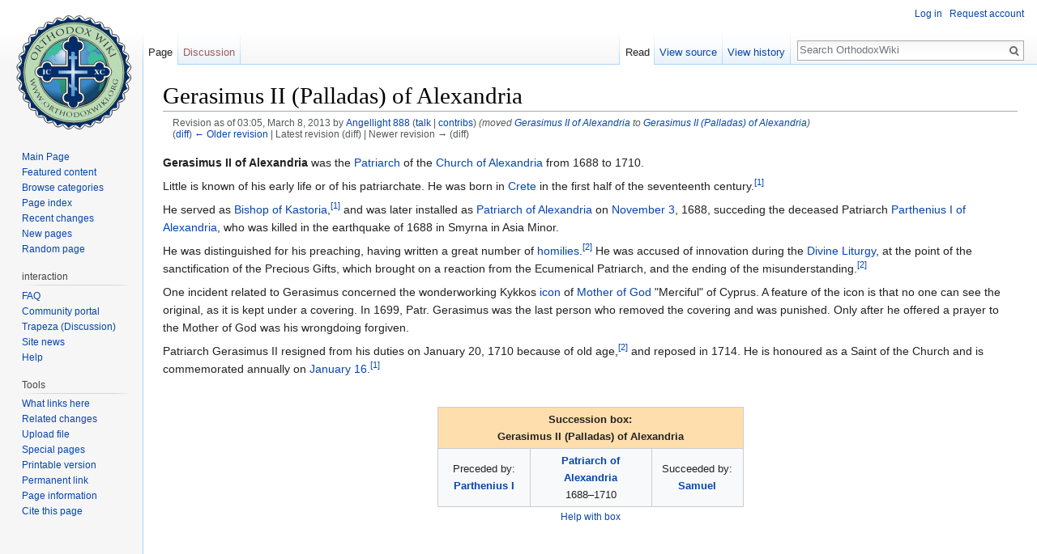

--- FILE ---
content_type: text/html; charset=UTF-8
request_url: https://orthodoxwiki.org/index.php?title=Gerasimus_II_(Palladas)_of_Alexandria&oldid=115019
body_size: 7423
content:
<!DOCTYPE html>
<html class="client-nojs" lang="en" dir="ltr">
<head>
<meta charset="UTF-8"/>
<title>Gerasimus II (Palladas) of Alexandria - OrthodoxWiki</title>
<script>document.documentElement.className = document.documentElement.className.replace( /(^|\s)client-nojs(\s|$)/, "$1client-js$2" );</script>
<script>(window.RLQ=window.RLQ||[]).push(function(){mw.config.set({"wgCanonicalNamespace":"","wgCanonicalSpecialPageName":false,"wgNamespaceNumber":0,"wgPageName":"Gerasimus_II_(Palladas)_of_Alexandria","wgTitle":"Gerasimus II (Palladas) of Alexandria","wgCurRevisionId":115019,"wgRevisionId":115019,"wgArticleId":17207,"wgIsArticle":true,"wgIsRedirect":false,"wgAction":"view","wgUserName":null,"wgUserGroups":["*"],"wgCategories":["Bishops","17th-18th-century bishops","18th-century saints","Patriarchs of Alexandria","Greek Saints"],"wgBreakFrames":false,"wgPageContentLanguage":"en","wgPageContentModel":"wikitext","wgSeparatorTransformTable":["",""],"wgDigitTransformTable":["",""],"wgDefaultDateFormat":"mdy","wgMonthNames":["","January","February","March","April","May","June","July","August","September","October","November","December"],"wgMonthNamesShort":["","Jan","Feb","Mar","Apr","May","Jun","Jul","Aug","Sep","Oct","Nov","Dec"],"wgRelevantPageName":"Gerasimus_II_(Palladas)_of_Alexandria","wgRelevantArticleId":17207,"wgRequestId":"70e2df4bb4217a768f2e74bf","wgIsProbablyEditable":false,"wgRelevantPageIsProbablyEditable":false,"wgRestrictionEdit":[],"wgRestrictionMove":[],"wgWikiEditorEnabledModules":{"toolbar":true,"preview":true,"publish":true},"wgPreferredVariant":"en","wgMFExpandAllSectionsUserOption":false,"wgMFDisplayWikibaseDescriptions":{"search":false,"nearby":false,"watchlist":false,"tagline":false}});mw.loader.state({"site.styles":"ready","noscript":"ready","user.styles":"ready","user":"ready","user.options":"loading","user.tokens":"loading","ext.cite.styles":"ready","mediawiki.legacy.shared":"ready","mediawiki.legacy.commonPrint":"ready","mediawiki.sectionAnchor":"ready","mediawiki.skinning.interface":"ready","skins.vector.styles":"ready"});mw.loader.implement("user.options@0bhc5ha",function($,jQuery,require,module){mw.user.options.set([]);});mw.loader.implement("user.tokens@1i29mvf",function ( $, jQuery, require, module ) {
mw.user.tokens.set({"editToken":"+\\","patrolToken":"+\\","watchToken":"+\\","csrfToken":"+\\"});/*@nomin*/

});mw.loader.load(["ext.cite.a11y","site","mediawiki.page.startup","mediawiki.user","mediawiki.hidpi","mediawiki.page.ready","mediawiki.searchSuggest","ext.CustomCSS","skins.vector.js"]);});</script>
<link rel="stylesheet" href="/load.php?debug=false&amp;lang=en&amp;modules=ext.cite.styles%7Cmediawiki.legacy.commonPrint%2Cshared%7Cmediawiki.sectionAnchor%7Cmediawiki.skinning.interface%7Cskins.vector.styles&amp;only=styles&amp;skin=vector"/>
<script async="" src="/load.php?debug=false&amp;lang=en&amp;modules=startup&amp;only=scripts&amp;skin=vector"></script>
<meta name="ResourceLoaderDynamicStyles" content=""/>
<link rel="stylesheet" href="/load.php?debug=false&amp;lang=en&amp;modules=site.styles&amp;only=styles&amp;skin=vector"/>
<meta name="generator" content="MediaWiki 1.30.0"/>
<meta name="robots" content="noindex,nofollow"/>
<link rel="shortcut icon" href="/assets/favicon.ico"/>
<link rel="search" type="application/opensearchdescription+xml" href="/opensearch_desc.php" title="OrthodoxWiki (en)"/>
<link rel="EditURI" type="application/rsd+xml" href="https://orthodoxwiki.org/api.php?action=rsd"/>
<link rel="license" href="/OrthodoxWiki:Copyrights"/>
<link rel="alternate" type="application/atom+xml" title="OrthodoxWiki Atom feed" href="/index.php?title=Special:RecentChanges&amp;feed=atom"/>
<!--[if lt IE 9]><script src="/resources/lib/html5shiv/html5shiv.min.js"></script><![endif]-->
</head>
<body class="mediawiki ltr sitedir-ltr mw-hide-empty-elt ns-0 ns-subject page-Gerasimus_II_Palladas_of_Alexandria rootpage-Gerasimus_II_Palladas_of_Alexandria skin-vector action-view">		<div id="mw-page-base" class="noprint"></div>
		<div id="mw-head-base" class="noprint"></div>
		<div id="content" class="mw-body" role="main">
			<a id="top"></a>

						<div class="mw-indicators mw-body-content">
</div>
			<h1 id="firstHeading" class="firstHeading" lang="en">Gerasimus II (Palladas) of Alexandria</h1>
									<div id="bodyContent" class="mw-body-content">
									<div id="siteSub" class="noprint">From OrthodoxWiki</div>
								<div id="contentSub"><div class="mw-revision"><div id="mw-revision-info">Revision as of 03:05, March 8, 2013 by <a href="/User:Angellight_888" class="mw-userlink" title="User:Angellight 888"><bdi>Angellight 888</bdi></a> <span class="mw-usertoollinks">(<a href="/User_talk:Angellight_888" class="mw-usertoollinks-talk" title="User talk:Angellight 888">talk</a> | <a href="/Special:Contributions/Angellight_888" class="mw-usertoollinks-contribs" title="Special:Contributions/Angellight 888">contribs</a>)</span> <span class="comment">(moved <a href="/Gerasimus_II_of_Alexandria" class="mw-redirect" title="Gerasimus II of Alexandria">Gerasimus II of Alexandria</a> to <a href="/Gerasimus_II_(Palladas)_of_Alexandria" title="Gerasimus II (Palladas) of Alexandria">Gerasimus II (Palladas) of Alexandria</a>)</span></div><div id="mw-revision-nav">(<a href="/index.php?title=Gerasimus_II_(Palladas)_of_Alexandria&amp;diff=prev&amp;oldid=115019" title="Gerasimus II (Palladas) of Alexandria">diff</a>) <a href="/index.php?title=Gerasimus_II_(Palladas)_of_Alexandria&amp;direction=prev&amp;oldid=115019" title="Gerasimus II (Palladas) of Alexandria">← Older revision</a> | Latest revision (diff) | Newer revision → (diff)</div></div></div>
												<div id="jump-to-nav" class="mw-jump">
					Jump to:					<a href="#mw-head">navigation</a>, 					<a href="#p-search">search</a>
				</div>
				<div id="mw-content-text" lang="en" dir="ltr" class="mw-content-ltr"><div class="mw-parser-output"><p><b>Gerasimus II of Alexandria</b> was the <a href="/Patriarch" title="Patriarch">Patriarch</a> of the <a href="/Church_of_Alexandria" title="Church of Alexandria">Church of Alexandria</a> from 1688 to 1710. 
</p><p>Little is known of his early life or of his patriarchate. He was born in <a href="/Archdiocese_of_Crete" title="Archdiocese of Crete">Crete</a> in the first half of the seventeenth century.<sup id="cite_ref-SYNAX_1-0" class="reference"><a href="#cite_note-SYNAX-1">&#91;1&#93;</a></sup> 
</p><p>He served as <a href="/Metropolis_of_Kastoria" title="Metropolis of Kastoria">Bishop of Kastoria</a>,<sup id="cite_ref-SYNAX_1-1" class="reference"><a href="#cite_note-SYNAX-1">&#91;1&#93;</a></sup> and was later installed as <a href="/Patriarch_of_Alexandria" class="mw-redirect" title="Patriarch of Alexandria">Patriarch of Alexandria</a> on <a href="/November_3" title="November 3">November 3</a>, 1688, succeding the deceased Patriarch <a href="/Parthenius_I_of_Alexandria" title="Parthenius I of Alexandria">Parthenius I of Alexandria</a>, who was killed in the earthquake of 1688 in Smyrna in Asia Minor.
</p><p>He was distinguished for his preaching, having written a great number of <a href="/Homily" title="Homily">homilies</a>.<sup id="cite_ref-ALEXANDRIA_2-0" class="reference"><a href="#cite_note-ALEXANDRIA-2">&#91;2&#93;</a></sup> He was accused of innovation during the <a href="/Divine_Liturgy" title="Divine Liturgy">Divine Liturgy</a>, at the point of the sanctification of the Precious Gifts, which brought on a reaction from the Ecumenical Patriarch, and the ending of the misunderstanding.<sup id="cite_ref-ALEXANDRIA_2-1" class="reference"><a href="#cite_note-ALEXANDRIA-2">&#91;2&#93;</a></sup> 
</p><p>One incident related to Gerasimus concerned the wonderworking Kykkos <a href="/Icon" class="mw-redirect" title="Icon">icon</a> of <a href="/Theotokos" title="Theotokos">Mother of God</a> "Merciful" of Cyprus. A feature of the icon is that no one can see the original, as it is kept under a covering. In 1699, Patr. Gerasimus was the last person who removed the covering and was punished. Only after he offered a prayer to the Mother of God was his wrongdoing forgiven.
</p><p>Patriarch Gerasimus II resigned from his duties on January 20, 1710 because of old age,<sup id="cite_ref-ALEXANDRIA_2-2" class="reference"><a href="#cite_note-ALEXANDRIA-2">&#91;2&#93;</a></sup> and reposed in 1714. He is honoured as a Saint of the Church and is commemorated annually on <a href="/January_16" title="January 16">January 16</a>.<sup id="cite_ref-SYNAX_1-2" class="reference"><a href="#cite_note-SYNAX-1">&#91;1&#93;</a></sup> 
</p><p><br />
</p>
<table class="toccolours" border="1" cellpadding="4" cellspacing="0" style="border-collapse: collapse; margin:0 auto;">

<tr>
<th colspan="3" style="background:#ffdead;"> <center>Succession box:<br /><b>Gerasimus II (Palladas) of Alexandria</b></center>
</th></tr>
<tr style="text-align: center;">
<td width="30%">Preceded by:<br /><b><a href="/Parthenius_I_of_Alexandria" title="Parthenius I of Alexandria">Parthenius I</a></b>
</td>
<td width="40%" style="text-align: center;"><b><a href="/List_of_Patriarchs_of_Alexandria" title="List of Patriarchs of Alexandria">Patriarch of Alexandria</a></b><br />1688&#8211;1710
</td>
<td width="30%">Succeeded by:<br /><b><a href="/Samuel_of_Alexandria" title="Samuel of Alexandria">Samuel</a></b>
</td></tr></table><center><small><a href="/OrthodoxWiki:Style_Manual_(Succession_boxes)" title="OrthodoxWiki:Style Manual (Succession boxes)">Help with box</a></small></center>
<p><br style="clear: both;" />
</p><p><br />
</p>
<h2><span class="mw-headline" id="References">References</span></h2>
<div><div class="mw-references-wrap"><ol class="references">
<li id="cite_note-SYNAX-1"><span class="mw-cite-backlink">↑ <sup><a href="#cite_ref-SYNAX_1-0">1.0</a></sup> <sup><a href="#cite_ref-SYNAX_1-1">1.1</a></sup> <sup><a href="#cite_ref-SYNAX_1-2">1.2</a></sup></span> <span class="reference-text">Great Synaxaristes: <span class="languageicon" style="font-size:0.95em; font-weight:bold; color:#555;">(Greek)</span>
 <i><a class="external text" href="http://www.synaxarion.gr/gr/sid/1769/sxsaintinfo.aspx">Ὁ Ἅγιος Γεράσιμος ὁ Παλλαδὰς Πατριάρχης Ἀλεξανδρείας</a>.</i> 16 Ιανουαρίου. ΜΕΓΑΣ ΣΥΝΑΞΑΡΙΣΤΗΣ.</span>
</li>
<li id="cite_note-ALEXANDRIA-2"><span class="mw-cite-backlink">↑ <sup><a href="#cite_ref-ALEXANDRIA_2-0">2.0</a></sup> <sup><a href="#cite_ref-ALEXANDRIA_2-1">2.1</a></sup> <sup><a href="#cite_ref-ALEXANDRIA_2-2">2.2</a></sup></span> <span class="reference-text"> <a class="external text" href="http://www.patriarchateofalexandria.com/index.php?module=content&amp;cid=001003&amp;id=180&amp;lang=en">GERASIMOS II PALLADAS (1688-1710)</a>. Official web site of Greek Orthodox Patriarchate of Alexandria and All Africa. Retrieved: 2013-03-07.</span>
</li>
</ol></div></div>
<h2><span class="mw-headline" id="Sources">Sources</span></h2>
<ul><li> Great Synaxaristes: <span class="languageicon" style="font-size:0.95em; font-weight:bold; color:#555;">(Greek)</span></li></ul>
<pre><i><a class="external text" href="http://www.synaxarion.gr/gr/sid/1769/sxsaintinfo.aspx">Ὁ Ἅγιος Γεράσιμος ὁ Παλλαδὰς Πατριάρχης Ἀλεξανδρείας</a>.</i> 16 Ιανουαρίου. ΜΕΓΑΣ ΣΥΝΑΞΑΡΙΣΤΗΣ.
</pre>
<ul><li> <a class="external text" href="http://www.patriarchateofalexandria.com/index.php?module=content&amp;cid=001003&amp;id=180&amp;lang=en">GERASIMOS II PALLADAS (1688-1710)</a>. Official web site of Greek Orthodox Patriarchate of Alexandria and All Africa. Retrieved: 2013-03-07.</li>
<li> <a href="http://en.wikipedia.org/wiki/Patriarch_Gerasimus_II_of_Alexandria" class="extiw" title="w:Patriarch Gerasimus II of Alexandria">Patriarch Gerasimus II of Alexandria</a>. Wikipedia.</li>
<li> <a class="external text" href="http://rulers.org/relig.html">Religious leaders</a>. Rulers.org.</li>
<li> <a class="external text" href="http://www.icon.lt/list/kykkos.htm">Kykkos icon of Mother of God "Merciful"</a></li></ul>

<!-- 
NewPP limit report
Cached time: 20260119171420
Cache expiry: 86400
Dynamic content: false
CPU time usage: 0.011 seconds
Real time usage: 0.033 seconds
Preprocessor visited node count: 122/1000000
Preprocessor generated node count: 334/1000000
Post‐expand include size: 1122/2097152 bytes
Template argument size: 153/2097152 bytes
Highest expansion depth: 4/40
Expensive parser function count: 0/100
-->
<!--
Transclusion expansion time report (%,ms,calls,template)
100.00%   21.897      1 -total
 47.07%   10.306      2 Template:El_icon
 31.06%    6.800      2 Template:Language_icon
 26.10%    5.714      2 Template:ISO_639_name_el
 23.15%    5.070      1 Template:Start_box
 17.06%    3.735      1 Template:End_box
  4.90%    1.073      1 Template:Succession
-->
</div></div>					<div class="printfooter">
						Retrieved from "<a dir="ltr" href="https://orthodoxwiki.org/index.php?title=Gerasimus_II_(Palladas)_of_Alexandria&amp;oldid=115019">https://orthodoxwiki.org/index.php?title=Gerasimus_II_(Palladas)_of_Alexandria&amp;oldid=115019</a>"					</div>
				<div id="catlinks" class="catlinks" data-mw="interface"><div id="mw-normal-catlinks" class="mw-normal-catlinks"><a href="/Special:Categories" title="Special:Categories">Categories</a>: <ul><li><a href="/Category:Bishops" title="Category:Bishops">Bishops</a></li><li><a href="/Category:17th-18th-century_bishops" title="Category:17th-18th-century bishops">17th-18th-century bishops</a></li><li><a href="/Category:18th-century_saints" title="Category:18th-century saints">18th-century saints</a></li><li><a href="/Category:Patriarchs_of_Alexandria" title="Category:Patriarchs of Alexandria">Patriarchs of Alexandria</a></li><li><a href="/Category:Greek_Saints" title="Category:Greek Saints">Greek Saints</a></li></ul></div><br /><hr /><a href="/Category:Categories" title="Category:Categories">Categories</a> &gt; <a href="/Category:Church_History" title="Category:Church History">Church History</a><br />
<a href="/Category:Categories" title="Category:Categories">Categories</a> &gt; <a href="/Category:Church_History" title="Category:Church History">Church History</a><br />
<a href="/Category:Categories" title="Category:Categories">Categories</a> &gt; <a href="/Category:Liturgics" title="Category:Liturgics">Liturgics</a> &gt; <a href="/Category:Feasts" title="Category:Feasts">Feasts</a><br />
<a href="/Category:Categories" title="Category:Categories">Categories</a> &gt; <a href="/Category:Liturgics" title="Category:Liturgics">Liturgics</a> &gt; <a href="/Category:Feasts" title="Category:Feasts">Feasts</a><br />
<a href="/Category:Categories" title="Category:Categories">Categories</a> &gt; <a href="/Category:People" title="Category:People">People</a> &gt; <a href="/Category:Clergy" title="Category:Clergy">Clergy</a> &gt; <a href="/Category:Bishops" title="Category:Bishops">Bishops</a><br />
<a href="/Category:Categories" title="Category:Categories">Categories</a> &gt; <a href="/Category:People" title="Category:People">People</a> &gt; <a href="/Category:Clergy" title="Category:Clergy">Clergy</a> &gt; <a href="/Category:Bishops" title="Category:Bishops">Bishops</a><br />
<a href="/Category:Categories" title="Category:Categories">Categories</a> &gt; <a href="/Category:People" title="Category:People">People</a> &gt; <a href="/Category:Clergy" title="Category:Clergy">Clergy</a> &gt; <a href="/Category:Bishops" title="Category:Bishops">Bishops</a> &gt; <a href="/Category:Bishops_by_century" title="Category:Bishops by century">Bishops by century</a> &gt; <a href="/Category:17th-18th-century_bishops" title="Category:17th-18th-century bishops">17th-18th-century bishops</a><br />
<a href="/Category:Categories" title="Category:Categories">Categories</a> &gt; <a href="/Category:People" title="Category:People">People</a> &gt; <a href="/Category:Clergy" title="Category:Clergy">Clergy</a> &gt; <a href="/Category:Bishops" title="Category:Bishops">Bishops</a> &gt; <a href="/Category:Bishops_by_city" title="Category:Bishops by city">Bishops by city</a> &gt; <a href="/Category:Patriarchs_of_Alexandria" title="Category:Patriarchs of Alexandria">Patriarchs of Alexandria</a><br />
<a href="/Category:Categories" title="Category:Categories">Categories</a> &gt; <a href="/Category:People" title="Category:People">People</a> &gt; <a href="/Category:Saints" title="Category:Saints">Saints</a> &gt; <a href="/Category:Greek_Saints" title="Category:Greek Saints">Greek Saints</a><br />
<a href="/Category:Categories" title="Category:Categories">Categories</a> &gt; <a href="/Category:People" title="Category:People">People</a> &gt; <a href="/Category:Saints" title="Category:Saints">Saints</a> &gt; <a href="/Category:Saints_by_century" title="Category:Saints by century">Saints by century</a> &gt; <a href="/Category:18th-century_saints" title="Category:18th-century saints">18th-century saints</a></div>				<div class="visualClear"></div>
							</div>
		</div>
		<div id="mw-navigation">
			<h2>Navigation menu</h2>

			<div id="mw-head">
									<div id="p-personal" role="navigation" class="" aria-labelledby="p-personal-label">
						<h3 id="p-personal-label">Personal tools</h3>
						<ul>
							<li id="pt-login"><a href="/index.php?title=Special:UserLogin&amp;returnto=Gerasimus+II+%28Palladas%29+of+Alexandria&amp;returntoquery=oldid%3D115019" title="You are encouraged to log in; however, it is not mandatory [o]" accesskey="o">Log in</a></li><li id="pt-createaccount"><a href="/Special:RequestAccount" title="You are encouraged to create an account and log in; however, it is not mandatory">Request account</a></li>						</ul>
					</div>
									<div id="left-navigation">
										<div id="p-namespaces" role="navigation" class="vectorTabs" aria-labelledby="p-namespaces-label">
						<h3 id="p-namespaces-label">Namespaces</h3>
						<ul>
														<li id="ca-nstab-main" class="selected"><span><a href="/Gerasimus_II_(Palladas)_of_Alexandria" title="View the content page [c]" accesskey="c">Page</a></span></li>
							<li id="ca-talk" class="new"><span><a href="/index.php?title=Talk:Gerasimus_II_(Palladas)_of_Alexandria&amp;action=edit&amp;redlink=1" rel="discussion" title="Discussion about the content page [t]" accesskey="t">Discussion</a></span></li>
						</ul>
					</div>
										<div id="p-variants" role="navigation" class="vectorMenu emptyPortlet" aria-labelledby="p-variants-label">
												<h3 id="p-variants-label">
							<span>Variants</span>
						</h3>

						<div class="menu">
							<ul>
															</ul>
						</div>
					</div>
									</div>
				<div id="right-navigation">
										<div id="p-views" role="navigation" class="vectorTabs" aria-labelledby="p-views-label">
						<h3 id="p-views-label">Views</h3>
						<ul>
														<li id="ca-view" class="selected"><span><a href="/Gerasimus_II_(Palladas)_of_Alexandria">Read</a></span></li>
							<li id="ca-viewsource"><span><a href="/index.php?title=Gerasimus_II_(Palladas)_of_Alexandria&amp;action=edit" title="This page is protected.&#10;You can view its source [e]" accesskey="e">View source</a></span></li>
							<li id="ca-history" class="collapsible"><span><a href="/index.php?title=Gerasimus_II_(Palladas)_of_Alexandria&amp;action=history" title="Past revisions of this page [h]" accesskey="h">View history</a></span></li>
						</ul>
					</div>
										<div id="p-cactions" role="navigation" class="vectorMenu emptyPortlet" aria-labelledby="p-cactions-label">
						<h3 id="p-cactions-label"><span>More</span></h3>

						<div class="menu">
							<ul>
															</ul>
						</div>
					</div>
										<div id="p-search" role="search">
						<h3>
							<label for="searchInput">Search</label>
						</h3>

						<form action="/index.php" id="searchform">
							<div id="simpleSearch">
							<input type="search" name="search" placeholder="Search OrthodoxWiki" title="Search OrthodoxWiki [f]" accesskey="f" id="searchInput"/><input type="hidden" value="Special:Search" name="title"/><input type="submit" name="fulltext" value="Search" title="Search the pages for this text" id="mw-searchButton" class="searchButton mw-fallbackSearchButton"/><input type="submit" name="go" value="Go" title="Go to a page with this exact name if it exists" id="searchButton" class="searchButton"/>							</div>
						</form>
					</div>
									</div>
			</div>
			<div id="mw-panel">
				<div id="p-logo" role="banner"><a class="mw-wiki-logo" href="/Main_Page"  title="Visit the main page"></a></div>
						<div class="portal" role="navigation" id='p-navigation' aria-labelledby='p-navigation-label'>
			<h3 id='p-navigation-label'>Navigation</h3>

			<div class="body">
									<ul>
						<li id="n-mainpage"><a href="/Main_Page" title="Visit the main page [z]" accesskey="z">Main Page</a></li><li id="n-Featured-content"><a href="/Category:Featured_Articles">Featured content</a></li><li id="n-Browse-categories"><a href="/Special:Categories">Browse categories</a></li><li id="n-Page-index"><a href="/Special:AllPages">Page index</a></li><li id="n-recentchanges"><a href="/Special:RecentChanges" title="A list of recent changes in the wiki [r]" accesskey="r">Recent changes</a></li><li id="n-New-pages"><a href="/Special:NewPages">New pages</a></li><li id="n-randompage"><a href="/Special:Random" title="Load a random page [x]" accesskey="x">Random page</a></li>					</ul>
							</div>
		</div>
			<div class="portal" role="navigation" id='p-interaction' aria-labelledby='p-interaction-label'>
			<h3 id='p-interaction-label'>interaction</h3>

			<div class="body">
									<ul>
						<li id="n-FAQ"><a href="/OrthodoxWiki:Frequently_Asked_Questions">FAQ</a></li><li id="n-portal"><a href="/OrthodoxWiki:Community_portal" title="About the project, what you can do, where to find things">Community portal</a></li><li id="n-Trapeza-.28Discussion.29"><a href="/OrthodoxWiki:Trapeza">Trapeza (Discussion)</a></li><li id="n-Site-news"><a href="/OrthodoxWiki:News">Site news</a></li><li id="n-Help"><a href="/Category:Help">Help</a></li>					</ul>
							</div>
		</div>
			<div class="portal" role="navigation" id='p-tb' aria-labelledby='p-tb-label'>
			<h3 id='p-tb-label'>Tools</h3>

			<div class="body">
									<ul>
						<li id="t-whatlinkshere"><a href="/Special:WhatLinksHere/Gerasimus_II_(Palladas)_of_Alexandria" title="A list of all wiki pages that link here [j]" accesskey="j">What links here</a></li><li id="t-recentchangeslinked"><a href="/Special:RecentChangesLinked/Gerasimus_II_(Palladas)_of_Alexandria" rel="nofollow" title="Recent changes in pages linked from this page [k]" accesskey="k">Related changes</a></li><li id="t-upload"><a href="https://commons.orthodoxwiki.org/Special:Upload" title="Upload files [u]" accesskey="u">Upload file</a></li><li id="t-specialpages"><a href="/Special:SpecialPages" title="A list of all special pages [q]" accesskey="q">Special pages</a></li><li id="t-print"><a href="/index.php?title=Gerasimus_II_(Palladas)_of_Alexandria&amp;oldid=115019&amp;printable=yes" rel="alternate" title="Printable version of this page [p]" accesskey="p">Printable version</a></li><li id="t-permalink"><a href="/index.php?title=Gerasimus_II_(Palladas)_of_Alexandria&amp;oldid=115019" title="Permanent link to this revision of the page">Permanent link</a></li><li id="t-info"><a href="/index.php?title=Gerasimus_II_(Palladas)_of_Alexandria&amp;action=info" title="More information about this page">Page information</a></li><li id="t-cite"><a href="/index.php?title=Special:CiteThisPage&amp;page=Gerasimus_II_%28Palladas%29_of_Alexandria&amp;id=115019" title="Information on how to cite this page">Cite this page</a></li>					</ul>
							</div>
		</div>
				</div>
		</div>
		<div id="footer" role="contentinfo">
							<ul id="footer-info">
											<li id="footer-info-lastmod"> This page was last edited on March 8, 2013, at 03:05.</li>
											<li id="footer-info-viewcount">This page has been accessed 25,220 times.</li>
											<li id="footer-info-copyright"><a href="/OrthodoxWiki:Copyrights" title="OrthodoxWiki:Copyrights">Copyright Information</a></li>
									</ul>
							<ul id="footer-places">
											<li id="footer-places-privacy"><a href="/OrthodoxWiki:Privacy_policy" title="OrthodoxWiki:Privacy policy">Privacy policy</a></li>
											<li id="footer-places-about"><a href="/OrthodoxWiki:About" title="OrthodoxWiki:About">About OrthodoxWiki</a></li>
											<li id="footer-places-disclaimer"><a href="/OrthodoxWiki:Disclaimer" title="OrthodoxWiki:Disclaimer">Disclaimers</a></li>
											<li id="footer-places-mobileview"><a href="https://orthodoxwiki.org/index.php?title=Gerasimus_II_(Palladas)_of_Alexandria&amp;oldid=115019&amp;mobileaction=toggle_view_mobile" class="noprint stopMobileRedirectToggle">Mobile view</a></li>
									</ul>
										<ul id="footer-icons" class="noprint">
											<li id="footer-copyrightico">
							<a href="https://orthodoxwiki.org/OrthodoxWiki:Copyrights"><img src="/assets/licenses.png" alt="Copyright Information" width="88" height="31"/></a>						</li>
									</ul>
						<div style="clear:both"></div>
		</div>
		<script>(window.RLQ=window.RLQ||[]).push(function(){mw.config.set({"wgPageParseReport":{"limitreport":{"cputime":"0.011","walltime":"0.033","ppvisitednodes":{"value":122,"limit":1000000},"ppgeneratednodes":{"value":334,"limit":1000000},"postexpandincludesize":{"value":1122,"limit":2097152},"templateargumentsize":{"value":153,"limit":2097152},"expansiondepth":{"value":4,"limit":40},"expensivefunctioncount":{"value":0,"limit":100},"timingprofile":["100.00%   21.897      1 -total"," 47.07%   10.306      2 Template:El_icon"," 31.06%    6.800      2 Template:Language_icon"," 26.10%    5.714      2 Template:ISO_639_name_el"," 23.15%    5.070      1 Template:Start_box"," 17.06%    3.735      1 Template:End_box","  4.90%    1.073      1 Template:Succession"]},"cachereport":{"timestamp":"20260119171420","ttl":86400,"transientcontent":false}}});});</script><script>
  (function(i,s,o,g,r,a,m){i['GoogleAnalyticsObject']=r;i[r]=i[r]||function(){
  (i[r].q=i[r].q||[]).push(arguments)},i[r].l=1*new Date();a=s.createElement(o),
  m=s.getElementsByTagName(o)[0];a.async=1;a.src=g;m.parentNode.insertBefore(a,m)
  })(window,document,'script','//www.google-analytics.com/analytics.js','ga');

  ga('create', 'UA-925103-1', 'auto');
  ga('set', 'anonymizeIp', true);
  ga('send', 'pageview');

</script>
<script>(window.RLQ=window.RLQ||[]).push(function(){mw.config.set({"wgBackendResponseTime":156});});</script>
	</body>
</html>
